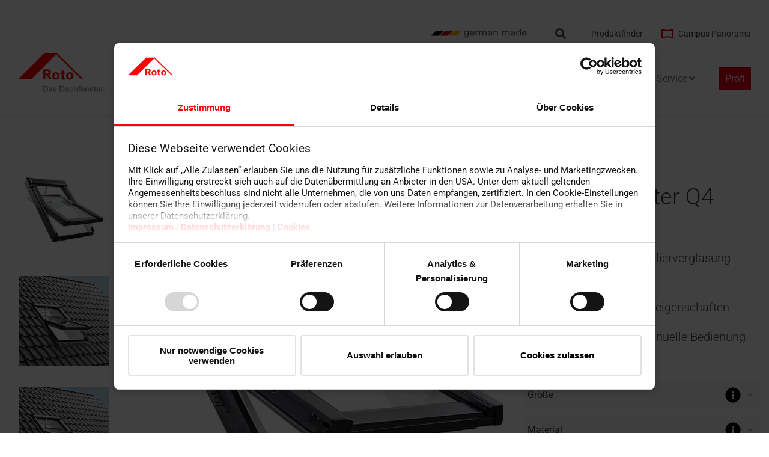

--- FILE ---
content_type: text/css
request_url: https://www.roto-frank.com/hubfs/hub_generated/module_assets/1/106122972622/1764239197816/module_Trialta_-_Product_Header_Opt_2.min.css
body_size: 348
content:
.video-main .hs-video-wrapper{padding-bottom:100%!important}.prod-header-container{padding-bottom:150px;padding-top:150px}@media screen and (max-width:768px){.prod-header-container{padding-top:65px}}.prod-header-container .ctas{text-align:right}.prod-header-container ul.images li{background:none}ul.images{list-style:none;margin:0;overflow-y:scroll;padding:0;width:100%}ul.images li{cursor:pointer;margin:0 0 15px;padding:10px;text-align:center}.prod-header-container .image-main{background-position:50%;background-repeat:no-repeat;background-size:cover;min-height:700px;width:100%}.separator{background-color:#cbcdd8;margin-bottom:50px;width:100%}.prod-header-container .ctas a.cta-secondary{border:none;margin-right:50px}.prod-header-container .ctas a.cta-secondary.cta-pr{border-bottom:1px solid #3b3b3b!important}.pr-title{color:#3b3b3b;font-size:38px;font-weight:300;line-height:42px}.description li{font-size:20px;font-weight:300;line-height:33px!important;padding:8px 0 8px 15px}.select select{appearance:none;background-color:#f6f7fc;background-image:none;border:0;box-shadow:none;color:#3b3b3b;cursor:pointer;flex:1;outline:0;padding:0 1em}.select select::-ms-expand{display:none}.select{align-items:center;display:flex;overflow:hidden;padding-bottom:10px}.select:hover:after{color:#f39c12}#price-container{float:none;margin-left:0}.price{color:#909090;font-size:26px;font-weight:300;line-height:38px;padding:0 0 10px}.price-info{color:#444;font-size:12px}@media(max-width:768px){.price-info{left:0}ul.images li{cursor:pointer;display:inline;margin:0 0 15px}ul.images{list-style:none;margin:25px 0 0;max-height:150px!important;overflow-x:scroll;overflow-y:hidden;padding:0;white-space:nowrap;width:100%}ul.images li img{max-height:100px!important}}.select svg{color:#000;fill:#fff;max-height:100%;max-width:100%;overflow:hidden;pointer-events:none}.select-container{position:relative}.select-container .info-container .info,.select-container .info-container .info *{color:#fff;font-size:15px}.select-container .info-container:hover .info{background-color:#000;border-radius:10px;display:block!important;height:auto;max-width:400px;min-width:300px;padding:10px;position:absolute;right:20px;top:20px;width:100%;z-index:3}.info-container{overflow:visible;position:absolute;right:30px;vertical-align:bottom}.info-container svg{z-index:2}@media(min-width:768px){.prod-header-container .container>.row-fluid{display:flex!important}}@media(max-width:767px){.prod-header-container .container>.row-fluid{display:flex!important;flex-flow:column}.prod-header-container .span4{order:3}.prod-header-container .span2{order:2}.prod-header-container .span6{order:1}.prod-header-container .container>.row-fluid.hide-mobile{display:none!important}.image-main{aspect-ratio:1/1;margin-bottom:15px;min-height:unset!important;width:100%}.prod-header-container .span6{width:100%!important}ul.images li img{margin-bottom:15px}}@media(max-width:1420px){.span6.select-container{margin-left:0;width:100%}}@media(max-width:1199px){h2.pr-title{word-wrap:break-word;font-size:32px}.price{font-size:24px}.description ul{padding-bottom:15px!important}.description li{font-size:18px;line-height:24px!important}}@media(max-width:991px){h2.pr-title{word-wrap:break-word;font-size:25px;line-height:32px}.price{font-size:18px}.ctas>div div{display:block!important;width:100%!important}.bottom-abs-button .cta-primary{padding:15px!important}}@media(max-width:767px){h2.pr-title{word-wrap:break-word;font-size:25px;line-height:32px}.price{font-size:18px}}.span6.select-container:nth-child(odd){margin-left:0!important}option.translated+option.keyvalue{display:none!important}.bottom-abs-button{margin-top:15px}.stoffkollektion{list-style:none;margin:0 0 10px;padding:0}.stoffkollektion li{cursor:pointer;display:inline-block}.stoffkollektion li img{width:50px}.stoffkollektion li.active{font-weight:700}

--- FILE ---
content_type: text/css
request_url: https://www.roto-frank.com/hubfs/hub_generated/template_assets/1/57326398174/1768472865274/template_row-icon-text.min.css
body_size: -532
content:
.hhs-icon-con i,.hhs-icon-con img,.hhs-icon-con svg{margin-bottom:10px}.hhs-icon-con h2,.hhs-icon-con h3,.hhs-icon-con h4,.hhs-icon-con h5,.hhs-icon-con h6{margin-bottom:5px}.icon-left-side.hhs-icon-con{display:flex}.icon-left-side .icon-con{justify-content:start;margin-right:10px}.icon-left-side.icon-align-center{align-items:center}@media (max-width:575px){.hhs-icon-con{margin-bottom:50px}.hhs-icon-con.last{margin-bottom:0}}

--- FILE ---
content_type: text/css
request_url: https://www.roto-frank.com/hubfs/hub_generated/module_assets/1/60894569967/1747337550078/module_Trialta_-_Technical_Product_Glazing.min.css
body_size: -282
content:
.separator{background-color:#cbcdd8;margin-top:100px;width:100%}.prod-header-container.glazing{padding:40px 0 80px}.prod-header-container.glazing .cell{color:#444}.prod-header-container .ctas{text-align:right}ul.images{list-style:none;margin:0;padding:0}ul.images li{cursor:pointer;margin:0 0 15px}.image-main,ul.images li{background-color:#f6f7fc;padding:10px;text-align:center}.image-main{min-height:600px;width:100%}.dots-container,.image-main{align-items:center;display:flex;justify-content:center}.dots-container img{margin:0 5px}.content-type,.header-name{margin:0 auto;padding:30px 5px;text-align:center}.row-header-name{padding:30px 5px}.headers-container,.row-column-container{display:flex}.content-type,.header-name,.row-header-name{border-bottom:1px solid #cbcdd8;border-left:1px solid #cbcdd8}.information-table-h .header-name,.row-header-name{border-left:unset}.information-table .row-fluid:last-child .content-type,.information-table-h .row-fluid:last-child .row-header-name{border-bottom:unset}@media(max-width:768px){.information-table .row-fluid{display:inherit;position:relative;width:200%}.information-table{overflow:scroll}.header-name:first-child,.row-header-name{font-size:16px}}.tables{display:flex;margin-top:60px}.information-table{width:75%}.information-table-h{width:25%}

--- FILE ---
content_type: text/css
request_url: https://www.roto-frank.com/hubfs/hub_generated/module_assets/1/78604732861/1748441399728/module_CLEAN_Pro_-_Versa_Cards.min.css
body_size: -374
content:
.c-card{display:flex;flex-direction:column;flex-grow:1;padding-bottom:25px;position:relative}.c-card,.flexi-card-outer{height:100%}.c-card-mod{position:relative;z-index:1}.c-card-mod .c-social-team-con{bottom:25px;display:inline-flex;position:absolute}.c-card-mod .c-social-team-con a{padding-left:0;padding-right:10px}.c-card img{display:block;margin:auto}.c-card-content{display:flex;flex-direction:column;flex-grow:1}.c-card-content blockquote{border-left:0;margin:0 0 25px;padding-left:0}.filter-row{display:flex;flex-wrap:nowrap;flex-flow:nowrap!important;margin-bottom:15px}.c-card-btn-con{margin-top:auto;padding-top:30px}.search-bar{margin-left:15px;width:360px}.load-more-row{margin-top:25px}.load-more-btn{cursor:pointer}@media (max-width:575px){.filter-row{flex-direction:column;flex-flow:wrap!important;padding-right:15px;width:100%}.filter-container{flex-direction:column;width:auto!important}.filter-container .select-container{width:100%}.search-bar{margin-bottom:10px;width:auto}}

--- FILE ---
content_type: text/css
request_url: https://www.roto-frank.com/hubfs/hub_generated/module_assets/1/57129839557/1744333842310/module_Trialta_-_Content_Cards.min.css
body_size: -617
content:
.content-cards h2{line-height:1.3}.hhs-img-hover-con{margin-bottom:17px;margin-top:17px}@media(max-width:992px){.row.content-cards>div{flex:0 0 100%;max-width:100%}}

--- FILE ---
content_type: text/css
request_url: https://www.roto-frank.com/hubfs/hub_generated/template_assets/1/57324451321/1768472862474/template_row-hover-cards-trialta.min.css
body_size: -321
content:
.hhs-img-text-mod{position:relative}.hhs-img-hover{z-index:1}.hhs-img-hover .row{z-index:3}.hhs-row-overlay{bottom:0;height:100%;left:0;position:absolute;right:0;top:0;width:100%;z-index:1}.hhs-img-hover-con-trialta{background-size:cover!important;overflow:hidden;position:relative;transition:transform .5s ease}.hhs-hover-img{bottom:0;height:100%!important;left:0;object-fit:cover;-o-object-fit:cover;object-position:center;-o-object-position:center;position:absolute;right:0;top:0;-webkit-transform:scale(1);transform:scale(1);-webkit-transition:-webkit-transform .5s ease;transition:-webkit-transform .5s ease;transition:transform .5s ease;transition:transform .5s ease,-webkit-transform .5s ease;width:100%!important}.hhs-img-hover-con-trialta .img-hover-overlay{bottom:0;height:100%;left:0;right:0;top:0;width:100%;z-index:1}.hhs-img-hover-con-trialta .hhs-img-hover-back,.hhs-img-hover-con-trialta .hhs-img-hover-front,.hhs-img-hover-con-trialta .img-hover-overlay{position:absolute;-webkit-transition:z-index ease--out .4s;-moz-transition:z-index .4s ease-in-out;-ms-transition:z-index .4s ease-in-out;-o-transition:z-index .4s ease-in-out;transition:z-index .4s ease-in-out}.hhs-img-hover-con-trialta .hhs-img-hover-back,.hhs-img-hover-con-trialta .hhs-img-hover-front{z-index:2}@media (max-width:768px){.c1,.c2,.c3,.c4{margin-bottom:25px}}@media (max-width:575px){.order-1-mobile .hhs-img{margin-bottom:25px}}.hhs-img-hover{position:relative}.hhs-img-hover .row{position:relative;z-index:2}

--- FILE ---
content_type: text/css
request_url: https://www.roto-frank.com/hubfs/hub_generated/module_assets/1/85250181307/1747332914072/module_GLOBAL_-_Privat_ServiceCards_Dachfenster.min.css
body_size: -564
content:
.hhs-img-hover .sub{margin-top:10px}.hhs-img-hover .container{margin-bottom:10px}.hhs-img-hover .card-col{margin-bottom:20px}.hhs-img-hover-con-trialta:focus-within{box-shadow:0 0 2.43686px 2.43686px rgba(2,114,252,.57);outline-offset:.796875px}

--- FILE ---
content_type: application/javascript
request_url: https://www.roto-frank.com/hubfs/hub_generated/module_assets/1/57129839557/1744333842310/module_Trialta_-_Content_Cards.min.js
body_size: -505
content:
var module_56247925699=function(){var __hs_messages={};i18n_getmessage=function(){return hs_i18n_getMessage(__hs_messages,hsVars.language,arguments)},i18n_getlanguage=function(){return hsVars.language},$(document).ready((function(){$(".hhs-img-hover-con").click((function(e){$(this).hasClass("with-link")?(e.preventDefault(),console.log("hat link, kein flip, weiterleiten")):$(this).hasClass("unflipable")||($(this).toggleClass("clicked"),console.log("hat kein link, umdrehen"))}))}))}();

--- FILE ---
content_type: application/javascript
request_url: https://www.roto-frank.com/hubfs/hub_generated/module_assets/1/57324451305/1764862826244/module_Global_Footer.min.js
body_size: 662
content:
var module_57324451305=($(window).scroll(function(){$(this).scrollTop()>=50?$("#return-to-top").fadeIn(200):$("#return-to-top").fadeOut(200)}),$("#return-to-top").click(function(){$("body,html").animate({scrollTop:0},500)}),document.addEventListener("DOMContentLoaded",function(){console.log("=== Kampagnen-Tracking gestartet (mit TTL) ===");const knownPrefixes=["utm_","gclid","dclid","fbclid","msclkid","ttclid","twclid","li_fat_id","ref","aff","cid","campaign","ad","pk_"],urlParams=new URLSearchParams(window.location.search);let collected={};console.log("URL Parameters gefunden:",Object.fromEntries(urlParams.entries())),urlParams.forEach((value,key)=>{const keyLower=key.toLowerCase();knownPrefixes.some(prefix=>keyLower.startsWith(prefix))?(collected[key]=value,console.log(`Parameter erkannt & übernommen: ${key} = ${value}`)):console.log(`Ignoriert (kein Kampagnenparameter): ${key}`)});const storedRaw=localStorage.getItem("campaignParams");let stored=storedRaw?JSON.parse(storedRaw):null;if(stored){console.log("LocalStorage geladen:",stored);const savedTime=new Date(stored._savedAt).getTime();Date.now()-savedTime>6048e5?(console.log("TTL abgelaufen! Daten älter als 7 Tage → löschen."),localStorage.removeItem("campaignParams"),stored=null):console.log("TTL gültig. Daten sind noch verwertbar.")}else console.log("Keine Kampagnenparameter im LocalStorage gefunden.");if(Object.keys(collected).length>0){const now=new Date,readableDate=now.toLocaleString("de-DE",{day:"2-digit",month:"2-digit",year:"numeric"}),dataToStore={...collected,_savedAt:now.toISOString(),_savedAtReadable:readableDate};localStorage.setItem("campaignParams",JSON.stringify(dataToStore)),stored=dataToStore,console.log("Neue Kampagnenparameter gespeichert in localStorage:",stored)}else console.log("Keine neuen Kampagnenparameter in der URL gefunden.");!function(selector,callback){const check=()=>{const el=document.querySelector(selector);el?(console.log("Input gefunden (später geladen):",el),callback(el)):requestAnimationFrame(check)};check()}('input[name="url_campaign_parameters_json"]',input=>{if(stored){const{_savedAt:_savedAt,...actualParams}=stored;input.value=JSON.stringify(actualParams),console.log("Kampagnenparameter ins Input-Feld geschrieben:",actualParams)}else console.log("Keine Daten zum Schreiben vorhanden.")}),console.log("=== Kampagnen-Tracking beendet ===")}),void $(document).on("click",".footer ul li a, .hhs-social-con a",function(e){e.stopPropagation(),function(linkHref,linkText,context){window.dataLayer=window.dataLayer||[],window.dataLayer.push({event:"footerNavigationClick",linkUrl:linkHref,linkText:linkText,linkSrc:context}),console.log("Data Layer Push:",{event:"footerNavigationClick",linkUrl:linkHref,linkText:linkText,linkSrc:context})}($(this).attr("href"),$(this).text().trim(),"Privat")}));
//# sourceURL=https://25213636.fs1.hubspotusercontent-eu1.net/hubfs/25213636/hub_generated/module_assets/1/57324451305/1764862826244/module_Global_Footer.js

--- FILE ---
content_type: application/javascript
request_url: https://www.roto-frank.com/hubfs/hub_generated/module_assets/1/60894569967/1747337550078/module_Trialta_-_Technical_Product_Glazing.min.js
body_size: -458
content:
var module_60894569967=void $((function(){function cellResize(){var maxheight=0;$(".cell").height("auto"),$(".cell").each((function(){maxheight<$(this).height()&&(maxheight=$(this).height())})),$(".cell").height(maxheight)}$(window).resize(cellResize),cellResize()}));
//# sourceURL=https://25213636.fs1.hubspotusercontent-eu1.net/hubfs/25213636/hub_generated/module_assets/1/60894569967/1747337550078/module_Trialta_-_Technical_Product_Glazing.js

--- FILE ---
content_type: application/javascript
request_url: https://www.roto-frank.com/hubfs/hub_generated/module_assets/1/57324784618/1765362279573/module_Global_Header_v2.min.js
body_size: 258
content:
var module_57324784618=function(){$(".ga-search-container .ga-search-trigger").on("click",function(e){$(this).parent().parent().hasClass("is-open")?$(".ga-search-form").submit():$(this).parent().parent().addClass("is-open")}),$(".ga-search-close").on("click",function(e){$(this).parent().parent().removeClass("is-open")});var currentURL=window.location.href;function pushDataLayer(linkHref,linkText,context){window.dataLayer=window.dataLayer||[],window.dataLayer.push({event:"navigationClick",linkUrl:linkHref,linkText:linkText,linkSrc:context}),console.log("Data Layer Push:",{event:"navigationClick",linkUrl:linkHref,linkText:linkText,linkSrc:context})}currentURL.indexOf("treppe")>0||currentURL.indexOf("kniestocktueren")>0||currentURL.indexOf("terrassenausstieg")>0||currentURL.indexOf("flachdachausstiege")>0||currentURL.indexOf("treppe-90-jahre")>0?($(".logo-standard.main").detach(),$(".logo-standard.de.treppe").removeClass("logohidden"),console.log("if de privat")):console.log("else de"),currentURL.indexOf("zoldertrap")>0||currentURL.indexOf("zoldertrappen")>0||currentURL.indexOf("schaartrappen")>0||currentURL.indexOf("knieschotdeuren")>0||currentURL.indexOf("terrasuitgang")>0||currentURL.indexOf("platdakuitgangen")>0||currentURL.indexOf("platdakuitgangen-met-brandwerendheid")>0||currentURL.indexOf("daktrappen-met-brandwerenheid")>0?($(".logo-standard.main").detach(),$(".logo-standard.nl.treppe").removeClass("logohidden"),console.log("if nl")):console.log("else nl"),currentURL.indexOf("schody-dachowe")>0||currentURL.indexOf("schody-strychowe")>0||currentURL.indexOf("schody-nozycowe")>0?($(".logo-standard.main").detach(),$(".logo-standard.pl.treppe").removeClass("logohidden"),console.log("if pl")):console.log("else pl"),$(document).on("click",".gtm-push>a",function(e){e.stopPropagation();const linkHref=$(this).attr("href");let $span=$(this).find("span").first().clone();$span.children("div").first().remove(),pushDataLayer(linkHref,$span.text().trim(),"Privat")}),$(document).on("click",".switcher a, .mega-menu a, .pdklink, .meinrotolink, .german-made-hat a",function(e){e.stopPropagation();const linkHref=$(this).attr("href");let linkText=$(this).text().trim();if($(this).find("img").length>0){const $span=$(this).find("img").parents("tbody").first().find("span").first();$span.length>0&&(linkText=$span.text().trim())}linkHref.indexOf("german-made")>0&&(linkText="german-made Logo"),pushDataLayer(linkHref,linkText,"Privat")})}();
//# sourceURL=https://25213636.fs1.hubspotusercontent-eu1.net/hubfs/25213636/hub_generated/module_assets/1/57324784618/1765362279573/module_Global_Header_v2.js

--- FILE ---
content_type: application/javascript
request_url: https://www.roto-frank.com/hubfs/hub_generated/module_assets/1/93154274284/1748441399547/module_CLEAN_Pro_-_Table_of_Contents.min.js
body_size: -88
content:
var module_93154274284=function(){const anchorLinks=document.querySelectorAll('.table-of-contents a[href^="#"]:not([href="#"])');console.log("anchorLinks",anchorLinks);const targets=Array.from(anchorLinks).map((link=>{const id=link.getAttribute("href");console.log("id",id);const targetElement=document.querySelector(id);return targetElement?{element:targetElement,id:id}:null})).filter((target=>null!==target));console.log("targets",targets);const observer=new IntersectionObserver((entries=>{entries.forEach((entry=>{const target=targets.find((target=>target.element===entry.target));if(target){const link=document.querySelector(`a[href="${target.id}"]`);entry.isIntersecting?link.classList.add("active"):link.classList.remove("active")}}))}),{rootMargin:"0px",threshold:.1});targets.forEach((target=>{observer.observe(target.element)})),window.addEventListener("load",(()=>{targets.forEach((target=>{const rect=target.element.getBoundingClientRect();if(rect.top>=0&&rect.left>=0&&rect.bottom<=(window.innerHeight||document.documentElement.clientHeight)&&rect.right<=(window.innerWidth||document.documentElement.clientWidth)){document.querySelector(`a[href="${target.id}"]`).classList.add("active")}}))}))}();
//# sourceURL=https://25213636.fs1.hubspotusercontent-eu1.net/hubfs/25213636/hub_generated/module_assets/1/93154274284/1748441399547/module_CLEAN_Pro_-_Table_of_Contents.js

--- FILE ---
content_type: application/javascript
request_url: https://www.roto-frank.com/hubfs/hub_generated/template_assets/1/80594051296/1768472870977/template_roto.min.js
body_size: -192
content:
$(document).ready(function(){if($("body").addClass("hasjs"),$(document).on("mouseover","[class*='rating_survey'] li",function(){$(this).parent().find("li").removeClass("hovered"),$(this).find("~ li").addClass("hovered"),$(this).addClass("hovered")}),$(document).on("mouseout","[class*='rating_survey'] li",function(){$(this).parent().find("li").removeClass("hovered")}),$(document).on("click","[class*='rating_survey'] li",function(){$(this).parent().find("li").removeClass("checked"),$(this).find("~ li").addClass("checked"),$(this).addClass("checked"),$(this).find("input").attr("checked",!0)}),$("#sidebanner").length>0){document.getElementById("sidebanner");sessionStorage.getItem("sideBannerClosedInThisSession")||setTimeout(function(){},2500)}}),$("#sidebanner-close").on("click",function(){document.getElementById("sidebanner").style.right="-120px",sessionStorage.setItem("sideBannerClosedInThisSession","true")});
//# sourceURL=https://25213636.fs1.hubspotusercontent-eu1.net/hubfs/25213636/hub_generated/template_assets/1/80594051296/1768472870977/template_roto.js